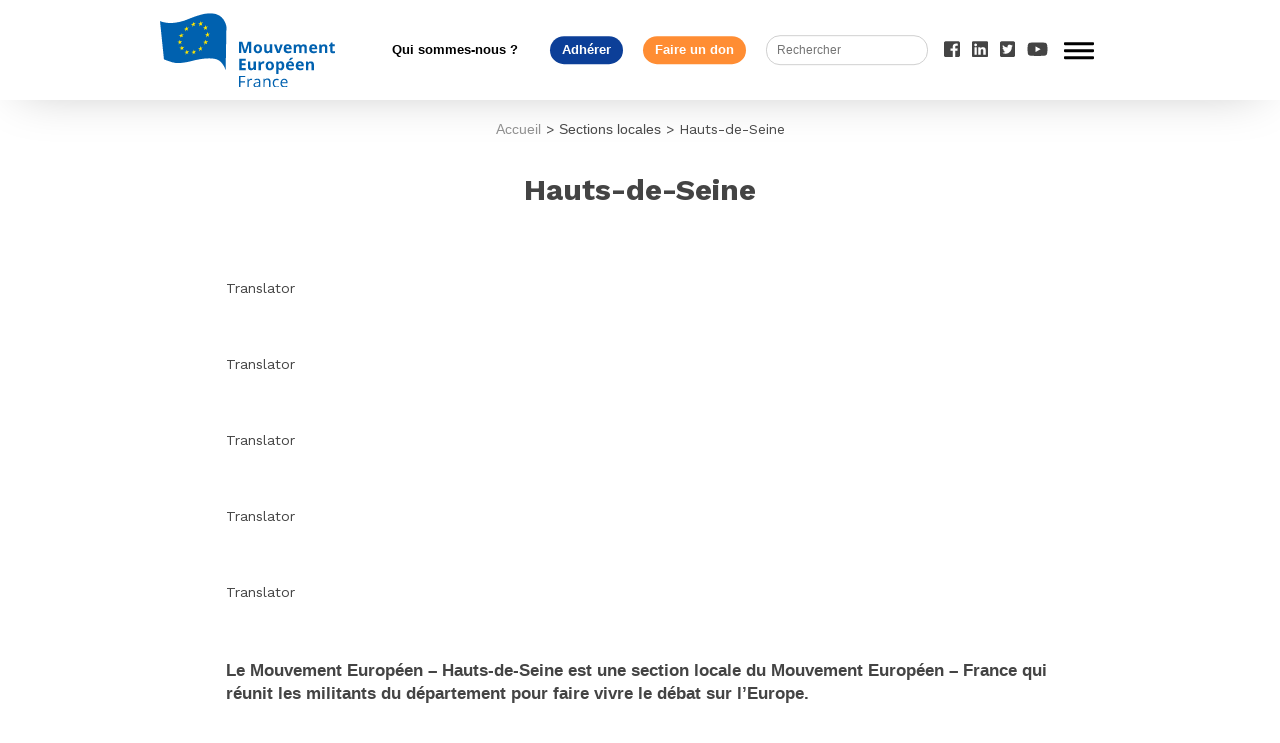

--- FILE ---
content_type: text/html; charset=UTF-8
request_url: https://mouvement-europeen.eu/hauts-de-seine/
body_size: 10235
content:
<!doctype html>
<html lang="fr-FR" class="no-js">
	<head>
		<meta charset="UTF-8">
		<meta property="fb:app_id" content="389073038705319"/>
		<title>Hauts-de-Seine - Mouvement Européen : Mouvement Européen</title>

		<link href="//www.google-analytics.com" rel="dns-prefetch">
        <link href="https://mouvement-europeen.eu/wp-content/themes/sirius/img/icons/favicon.ico" rel="shortcut icon">
        <link href="https://mouvement-europeen.eu/wp-content/themes/sirius/img/icons/touch.png" rel="apple-touch-icon-precomposed">
		<link rel="stylesheet" type="text/css" href="https://mouvement-europeen.eu/wp-content/themes/sirius/assets/css/common.css">
		<script defer src="https://use.fontawesome.com/releases/v5.0.6/js/all.js"></script>
		<link rel="stylesheet" href="https://mouvement-europeen.eu/wp-content/themes/sirius/fonts/fontawesome/css/font-awesome.min.css">
		<link href="https://fonts.googleapis.com/css?family=Work+Sans:100,200,300,400,500,600,700,800,900" rel="stylesheet">
		<meta http-equiv="X-UA-Compatible" content="IE=edge,chrome=1">
		<meta name="viewport" content="width=device-width, initial-scale=1.0">
		<meta name="description" content="Le Mouvement Européen rassemble la société civile engagée pour l&#039;Europe en France. Les bénévoles mènent partout sur le territoire des actions de pédagogie, animent le débat entre les citoyens et les décideurs, et formulent des propositions pour l&#039;avenir de l&#039;Europe.">

		<meta name='robots' content='index, follow, max-image-preview:large, max-snippet:-1, max-video-preview:-1' />
	<style>img:is([sizes="auto" i], [sizes^="auto," i]) { contain-intrinsic-size: 3000px 1500px }</style>
	
	<!-- This site is optimized with the Yoast SEO Premium plugin v21.1 (Yoast SEO v24.5) - https://yoast.com/wordpress/plugins/seo/ -->
	<meta name="description" content="Le Mouvement Européen - Hauts-de-Seine est une section locale du Mouvement Européen - France qui réunit les militants du département pour faire vivre le débat sur l&#039;Europe." />
	<link rel="canonical" href="https://mouvement-europeen.eu/hauts-de-seine/" />
	<meta property="og:locale" content="fr_FR" />
	<meta property="og:type" content="article" />
	<meta property="og:title" content="Hauts-de-Seine" />
	<meta property="og:description" content="Le Mouvement Européen - Hauts-de-Seine est une section locale du Mouvement Européen - France qui réunit les militants du département pour faire vivre le débat sur l&#039;Europe." />
	<meta property="og:url" content="https://mouvement-europeen.eu/hauts-de-seine/" />
	<meta property="og:site_name" content="Mouvement Européen" />
	<meta property="article:publisher" content="https://www.facebook.com/MouvementEuropeen/" />
	<meta property="article:published_time" content="2018-02-13T10:56:06+00:00" />
	<meta property="article:modified_time" content="2025-09-18T17:08:40+00:00" />
	<meta property="og:image" content="https://mouvement-europeen.eu/wp-content/uploads/2018/02/Logo_ME-F_2016_Hauts-de-Seine_HD.png" />
	<meta property="og:image:width" content="6622" />
	<meta property="og:image:height" content="3367" />
	<meta property="og:image:type" content="image/png" />
	<meta name="author" content="ME Hauts-de-Seine" />
	<meta name="twitter:card" content="summary_large_image" />
	<meta name="twitter:creator" content="@MouvEuropeen_Fr" />
	<meta name="twitter:site" content="@MouvEuropeen_Fr" />
	<meta name="twitter:label1" content="Écrit par" />
	<meta name="twitter:data1" content="ME Hauts-de-Seine" />
	<meta name="twitter:label2" content="Durée de lecture estimée" />
	<meta name="twitter:data2" content="1 minute" />
	<script type="application/ld+json" class="yoast-schema-graph">{"@context":"https://schema.org","@graph":[{"@type":"WebPage","@id":"https://mouvement-europeen.eu/hauts-de-seine/","url":"https://mouvement-europeen.eu/hauts-de-seine/","name":"Hauts-de-Seine - Mouvement Européen","isPartOf":{"@id":"https://mouvement-europeen.eu/#website"},"primaryImageOfPage":{"@id":"https://mouvement-europeen.eu/hauts-de-seine/#primaryimage"},"image":{"@id":"https://mouvement-europeen.eu/hauts-de-seine/#primaryimage"},"thumbnailUrl":"https://mouvement-europeen.eu/wp-content/uploads/2018/02/Logo_ME-F_2016_Hauts-de-Seine_HD-250x127.png","datePublished":"2018-02-13T10:56:06+00:00","dateModified":"2025-09-18T17:08:40+00:00","author":{"@id":"https://mouvement-europeen.eu/#/schema/person/613b33df8ec9becf5666a7b4b495f4c3"},"description":"Le Mouvement Européen - Hauts-de-Seine est une section locale du Mouvement Européen - France qui réunit les militants du département pour faire vivre le débat sur l'Europe.","breadcrumb":{"@id":"https://mouvement-europeen.eu/hauts-de-seine/#breadcrumb"},"inLanguage":"fr-FR","potentialAction":[{"@type":"ReadAction","target":["https://mouvement-europeen.eu/hauts-de-seine/"]}]},{"@type":"ImageObject","inLanguage":"fr-FR","@id":"https://mouvement-europeen.eu/hauts-de-seine/#primaryimage","url":"https://mouvement-europeen.eu/wp-content/uploads/2018/02/Logo_ME-F_2016_Hauts-de-Seine_HD.png","contentUrl":"https://mouvement-europeen.eu/wp-content/uploads/2018/02/Logo_ME-F_2016_Hauts-de-Seine_HD.png","width":6622,"height":3367,"caption":"Logo du Mouvement Européen - Hauts-de-Seine"},{"@type":"BreadcrumbList","@id":"https://mouvement-europeen.eu/hauts-de-seine/#breadcrumb","itemListElement":[{"@type":"ListItem","position":1,"name":"Accueil","item":"https://mouvement-europeen.eu/"},{"@type":"ListItem","position":2,"name":"Hauts-de-Seine"}]},{"@type":"WebSite","@id":"https://mouvement-europeen.eu/#website","url":"https://mouvement-europeen.eu/","name":"Mouvement Européen","description":"Le Mouvement Européen rassemble la société civile engagée pour l&#039;Europe en France. Les bénévoles mènent partout sur le territoire des actions de pédagogie, animent le débat entre les citoyens et les décideurs, et formulent des propositions pour l&#039;avenir de l&#039;Europe.","potentialAction":[{"@type":"SearchAction","target":{"@type":"EntryPoint","urlTemplate":"https://mouvement-europeen.eu/?s={search_term_string}"},"query-input":{"@type":"PropertyValueSpecification","valueRequired":true,"valueName":"search_term_string"}}],"inLanguage":"fr-FR"},{"@type":"Person","@id":"https://mouvement-europeen.eu/#/schema/person/613b33df8ec9becf5666a7b4b495f4c3","name":"ME Hauts-de-Seine","image":{"@type":"ImageObject","inLanguage":"fr-FR","@id":"https://mouvement-europeen.eu/#/schema/person/image/","url":"https://secure.gravatar.com/avatar/0a74c9a743b3a28fe0ac938800958870?s=96&d=mm&r=g","contentUrl":"https://secure.gravatar.com/avatar/0a74c9a743b3a28fe0ac938800958870?s=96&d=mm&r=g","caption":"ME Hauts-de-Seine"},"url":"https://mouvement-europeen.eu/author/me-hauts-de-seine/"}]}</script>
	<!-- / Yoast SEO Premium plugin. -->


<link rel='dns-prefetch' href='//cdnjs.cloudflare.com' />
<link rel='dns-prefetch' href='//www.googletagmanager.com' />
<script type="text/javascript">
/* <![CDATA[ */
window._wpemojiSettings = {"baseUrl":"https:\/\/s.w.org\/images\/core\/emoji\/15.0.3\/72x72\/","ext":".png","svgUrl":"https:\/\/s.w.org\/images\/core\/emoji\/15.0.3\/svg\/","svgExt":".svg","source":{"concatemoji":"https:\/\/mouvement-europeen.eu\/wp-includes\/js\/wp-emoji-release.min.js?ver=6.7.4"}};
/*! This file is auto-generated */
!function(i,n){var o,s,e;function c(e){try{var t={supportTests:e,timestamp:(new Date).valueOf()};sessionStorage.setItem(o,JSON.stringify(t))}catch(e){}}function p(e,t,n){e.clearRect(0,0,e.canvas.width,e.canvas.height),e.fillText(t,0,0);var t=new Uint32Array(e.getImageData(0,0,e.canvas.width,e.canvas.height).data),r=(e.clearRect(0,0,e.canvas.width,e.canvas.height),e.fillText(n,0,0),new Uint32Array(e.getImageData(0,0,e.canvas.width,e.canvas.height).data));return t.every(function(e,t){return e===r[t]})}function u(e,t,n){switch(t){case"flag":return n(e,"\ud83c\udff3\ufe0f\u200d\u26a7\ufe0f","\ud83c\udff3\ufe0f\u200b\u26a7\ufe0f")?!1:!n(e,"\ud83c\uddfa\ud83c\uddf3","\ud83c\uddfa\u200b\ud83c\uddf3")&&!n(e,"\ud83c\udff4\udb40\udc67\udb40\udc62\udb40\udc65\udb40\udc6e\udb40\udc67\udb40\udc7f","\ud83c\udff4\u200b\udb40\udc67\u200b\udb40\udc62\u200b\udb40\udc65\u200b\udb40\udc6e\u200b\udb40\udc67\u200b\udb40\udc7f");case"emoji":return!n(e,"\ud83d\udc26\u200d\u2b1b","\ud83d\udc26\u200b\u2b1b")}return!1}function f(e,t,n){var r="undefined"!=typeof WorkerGlobalScope&&self instanceof WorkerGlobalScope?new OffscreenCanvas(300,150):i.createElement("canvas"),a=r.getContext("2d",{willReadFrequently:!0}),o=(a.textBaseline="top",a.font="600 32px Arial",{});return e.forEach(function(e){o[e]=t(a,e,n)}),o}function t(e){var t=i.createElement("script");t.src=e,t.defer=!0,i.head.appendChild(t)}"undefined"!=typeof Promise&&(o="wpEmojiSettingsSupports",s=["flag","emoji"],n.supports={everything:!0,everythingExceptFlag:!0},e=new Promise(function(e){i.addEventListener("DOMContentLoaded",e,{once:!0})}),new Promise(function(t){var n=function(){try{var e=JSON.parse(sessionStorage.getItem(o));if("object"==typeof e&&"number"==typeof e.timestamp&&(new Date).valueOf()<e.timestamp+604800&&"object"==typeof e.supportTests)return e.supportTests}catch(e){}return null}();if(!n){if("undefined"!=typeof Worker&&"undefined"!=typeof OffscreenCanvas&&"undefined"!=typeof URL&&URL.createObjectURL&&"undefined"!=typeof Blob)try{var e="postMessage("+f.toString()+"("+[JSON.stringify(s),u.toString(),p.toString()].join(",")+"));",r=new Blob([e],{type:"text/javascript"}),a=new Worker(URL.createObjectURL(r),{name:"wpTestEmojiSupports"});return void(a.onmessage=function(e){c(n=e.data),a.terminate(),t(n)})}catch(e){}c(n=f(s,u,p))}t(n)}).then(function(e){for(var t in e)n.supports[t]=e[t],n.supports.everything=n.supports.everything&&n.supports[t],"flag"!==t&&(n.supports.everythingExceptFlag=n.supports.everythingExceptFlag&&n.supports[t]);n.supports.everythingExceptFlag=n.supports.everythingExceptFlag&&!n.supports.flag,n.DOMReady=!1,n.readyCallback=function(){n.DOMReady=!0}}).then(function(){return e}).then(function(){var e;n.supports.everything||(n.readyCallback(),(e=n.source||{}).concatemoji?t(e.concatemoji):e.wpemoji&&e.twemoji&&(t(e.twemoji),t(e.wpemoji)))}))}((window,document),window._wpemojiSettings);
/* ]]> */
</script>
<style id='wp-emoji-styles-inline-css' type='text/css'>

	img.wp-smiley, img.emoji {
		display: inline !important;
		border: none !important;
		box-shadow: none !important;
		height: 1em !important;
		width: 1em !important;
		margin: 0 0.07em !important;
		vertical-align: -0.1em !important;
		background: none !important;
		padding: 0 !important;
	}
</style>
<link rel='stylesheet' id='wp-block-library-css' href='https://mouvement-europeen.eu/wp-includes/css/dist/block-library/style.min.css?ver=6.7.4' media='all' />
<style id='classic-theme-styles-inline-css' type='text/css'>
/*! This file is auto-generated */
.wp-block-button__link{color:#fff;background-color:#32373c;border-radius:9999px;box-shadow:none;text-decoration:none;padding:calc(.667em + 2px) calc(1.333em + 2px);font-size:1.125em}.wp-block-file__button{background:#32373c;color:#fff;text-decoration:none}
</style>
<style id='global-styles-inline-css' type='text/css'>
:root{--wp--preset--aspect-ratio--square: 1;--wp--preset--aspect-ratio--4-3: 4/3;--wp--preset--aspect-ratio--3-4: 3/4;--wp--preset--aspect-ratio--3-2: 3/2;--wp--preset--aspect-ratio--2-3: 2/3;--wp--preset--aspect-ratio--16-9: 16/9;--wp--preset--aspect-ratio--9-16: 9/16;--wp--preset--color--black: #000000;--wp--preset--color--cyan-bluish-gray: #abb8c3;--wp--preset--color--white: #ffffff;--wp--preset--color--pale-pink: #f78da7;--wp--preset--color--vivid-red: #cf2e2e;--wp--preset--color--luminous-vivid-orange: #ff6900;--wp--preset--color--luminous-vivid-amber: #fcb900;--wp--preset--color--light-green-cyan: #7bdcb5;--wp--preset--color--vivid-green-cyan: #00d084;--wp--preset--color--pale-cyan-blue: #8ed1fc;--wp--preset--color--vivid-cyan-blue: #0693e3;--wp--preset--color--vivid-purple: #9b51e0;--wp--preset--gradient--vivid-cyan-blue-to-vivid-purple: linear-gradient(135deg,rgba(6,147,227,1) 0%,rgb(155,81,224) 100%);--wp--preset--gradient--light-green-cyan-to-vivid-green-cyan: linear-gradient(135deg,rgb(122,220,180) 0%,rgb(0,208,130) 100%);--wp--preset--gradient--luminous-vivid-amber-to-luminous-vivid-orange: linear-gradient(135deg,rgba(252,185,0,1) 0%,rgba(255,105,0,1) 100%);--wp--preset--gradient--luminous-vivid-orange-to-vivid-red: linear-gradient(135deg,rgba(255,105,0,1) 0%,rgb(207,46,46) 100%);--wp--preset--gradient--very-light-gray-to-cyan-bluish-gray: linear-gradient(135deg,rgb(238,238,238) 0%,rgb(169,184,195) 100%);--wp--preset--gradient--cool-to-warm-spectrum: linear-gradient(135deg,rgb(74,234,220) 0%,rgb(151,120,209) 20%,rgb(207,42,186) 40%,rgb(238,44,130) 60%,rgb(251,105,98) 80%,rgb(254,248,76) 100%);--wp--preset--gradient--blush-light-purple: linear-gradient(135deg,rgb(255,206,236) 0%,rgb(152,150,240) 100%);--wp--preset--gradient--blush-bordeaux: linear-gradient(135deg,rgb(254,205,165) 0%,rgb(254,45,45) 50%,rgb(107,0,62) 100%);--wp--preset--gradient--luminous-dusk: linear-gradient(135deg,rgb(255,203,112) 0%,rgb(199,81,192) 50%,rgb(65,88,208) 100%);--wp--preset--gradient--pale-ocean: linear-gradient(135deg,rgb(255,245,203) 0%,rgb(182,227,212) 50%,rgb(51,167,181) 100%);--wp--preset--gradient--electric-grass: linear-gradient(135deg,rgb(202,248,128) 0%,rgb(113,206,126) 100%);--wp--preset--gradient--midnight: linear-gradient(135deg,rgb(2,3,129) 0%,rgb(40,116,252) 100%);--wp--preset--font-size--small: 13px;--wp--preset--font-size--medium: 20px;--wp--preset--font-size--large: 36px;--wp--preset--font-size--x-large: 42px;--wp--preset--spacing--20: 0.44rem;--wp--preset--spacing--30: 0.67rem;--wp--preset--spacing--40: 1rem;--wp--preset--spacing--50: 1.5rem;--wp--preset--spacing--60: 2.25rem;--wp--preset--spacing--70: 3.38rem;--wp--preset--spacing--80: 5.06rem;--wp--preset--shadow--natural: 6px 6px 9px rgba(0, 0, 0, 0.2);--wp--preset--shadow--deep: 12px 12px 50px rgba(0, 0, 0, 0.4);--wp--preset--shadow--sharp: 6px 6px 0px rgba(0, 0, 0, 0.2);--wp--preset--shadow--outlined: 6px 6px 0px -3px rgba(255, 255, 255, 1), 6px 6px rgba(0, 0, 0, 1);--wp--preset--shadow--crisp: 6px 6px 0px rgba(0, 0, 0, 1);}:where(.is-layout-flex){gap: 0.5em;}:where(.is-layout-grid){gap: 0.5em;}body .is-layout-flex{display: flex;}.is-layout-flex{flex-wrap: wrap;align-items: center;}.is-layout-flex > :is(*, div){margin: 0;}body .is-layout-grid{display: grid;}.is-layout-grid > :is(*, div){margin: 0;}:where(.wp-block-columns.is-layout-flex){gap: 2em;}:where(.wp-block-columns.is-layout-grid){gap: 2em;}:where(.wp-block-post-template.is-layout-flex){gap: 1.25em;}:where(.wp-block-post-template.is-layout-grid){gap: 1.25em;}.has-black-color{color: var(--wp--preset--color--black) !important;}.has-cyan-bluish-gray-color{color: var(--wp--preset--color--cyan-bluish-gray) !important;}.has-white-color{color: var(--wp--preset--color--white) !important;}.has-pale-pink-color{color: var(--wp--preset--color--pale-pink) !important;}.has-vivid-red-color{color: var(--wp--preset--color--vivid-red) !important;}.has-luminous-vivid-orange-color{color: var(--wp--preset--color--luminous-vivid-orange) !important;}.has-luminous-vivid-amber-color{color: var(--wp--preset--color--luminous-vivid-amber) !important;}.has-light-green-cyan-color{color: var(--wp--preset--color--light-green-cyan) !important;}.has-vivid-green-cyan-color{color: var(--wp--preset--color--vivid-green-cyan) !important;}.has-pale-cyan-blue-color{color: var(--wp--preset--color--pale-cyan-blue) !important;}.has-vivid-cyan-blue-color{color: var(--wp--preset--color--vivid-cyan-blue) !important;}.has-vivid-purple-color{color: var(--wp--preset--color--vivid-purple) !important;}.has-black-background-color{background-color: var(--wp--preset--color--black) !important;}.has-cyan-bluish-gray-background-color{background-color: var(--wp--preset--color--cyan-bluish-gray) !important;}.has-white-background-color{background-color: var(--wp--preset--color--white) !important;}.has-pale-pink-background-color{background-color: var(--wp--preset--color--pale-pink) !important;}.has-vivid-red-background-color{background-color: var(--wp--preset--color--vivid-red) !important;}.has-luminous-vivid-orange-background-color{background-color: var(--wp--preset--color--luminous-vivid-orange) !important;}.has-luminous-vivid-amber-background-color{background-color: var(--wp--preset--color--luminous-vivid-amber) !important;}.has-light-green-cyan-background-color{background-color: var(--wp--preset--color--light-green-cyan) !important;}.has-vivid-green-cyan-background-color{background-color: var(--wp--preset--color--vivid-green-cyan) !important;}.has-pale-cyan-blue-background-color{background-color: var(--wp--preset--color--pale-cyan-blue) !important;}.has-vivid-cyan-blue-background-color{background-color: var(--wp--preset--color--vivid-cyan-blue) !important;}.has-vivid-purple-background-color{background-color: var(--wp--preset--color--vivid-purple) !important;}.has-black-border-color{border-color: var(--wp--preset--color--black) !important;}.has-cyan-bluish-gray-border-color{border-color: var(--wp--preset--color--cyan-bluish-gray) !important;}.has-white-border-color{border-color: var(--wp--preset--color--white) !important;}.has-pale-pink-border-color{border-color: var(--wp--preset--color--pale-pink) !important;}.has-vivid-red-border-color{border-color: var(--wp--preset--color--vivid-red) !important;}.has-luminous-vivid-orange-border-color{border-color: var(--wp--preset--color--luminous-vivid-orange) !important;}.has-luminous-vivid-amber-border-color{border-color: var(--wp--preset--color--luminous-vivid-amber) !important;}.has-light-green-cyan-border-color{border-color: var(--wp--preset--color--light-green-cyan) !important;}.has-vivid-green-cyan-border-color{border-color: var(--wp--preset--color--vivid-green-cyan) !important;}.has-pale-cyan-blue-border-color{border-color: var(--wp--preset--color--pale-cyan-blue) !important;}.has-vivid-cyan-blue-border-color{border-color: var(--wp--preset--color--vivid-cyan-blue) !important;}.has-vivid-purple-border-color{border-color: var(--wp--preset--color--vivid-purple) !important;}.has-vivid-cyan-blue-to-vivid-purple-gradient-background{background: var(--wp--preset--gradient--vivid-cyan-blue-to-vivid-purple) !important;}.has-light-green-cyan-to-vivid-green-cyan-gradient-background{background: var(--wp--preset--gradient--light-green-cyan-to-vivid-green-cyan) !important;}.has-luminous-vivid-amber-to-luminous-vivid-orange-gradient-background{background: var(--wp--preset--gradient--luminous-vivid-amber-to-luminous-vivid-orange) !important;}.has-luminous-vivid-orange-to-vivid-red-gradient-background{background: var(--wp--preset--gradient--luminous-vivid-orange-to-vivid-red) !important;}.has-very-light-gray-to-cyan-bluish-gray-gradient-background{background: var(--wp--preset--gradient--very-light-gray-to-cyan-bluish-gray) !important;}.has-cool-to-warm-spectrum-gradient-background{background: var(--wp--preset--gradient--cool-to-warm-spectrum) !important;}.has-blush-light-purple-gradient-background{background: var(--wp--preset--gradient--blush-light-purple) !important;}.has-blush-bordeaux-gradient-background{background: var(--wp--preset--gradient--blush-bordeaux) !important;}.has-luminous-dusk-gradient-background{background: var(--wp--preset--gradient--luminous-dusk) !important;}.has-pale-ocean-gradient-background{background: var(--wp--preset--gradient--pale-ocean) !important;}.has-electric-grass-gradient-background{background: var(--wp--preset--gradient--electric-grass) !important;}.has-midnight-gradient-background{background: var(--wp--preset--gradient--midnight) !important;}.has-small-font-size{font-size: var(--wp--preset--font-size--small) !important;}.has-medium-font-size{font-size: var(--wp--preset--font-size--medium) !important;}.has-large-font-size{font-size: var(--wp--preset--font-size--large) !important;}.has-x-large-font-size{font-size: var(--wp--preset--font-size--x-large) !important;}
:where(.wp-block-post-template.is-layout-flex){gap: 1.25em;}:where(.wp-block-post-template.is-layout-grid){gap: 1.25em;}
:where(.wp-block-columns.is-layout-flex){gap: 2em;}:where(.wp-block-columns.is-layout-grid){gap: 2em;}
:root :where(.wp-block-pullquote){font-size: 1.5em;line-height: 1.6;}
</style>
<link rel='stylesheet' id='dashicons-css' href='https://mouvement-europeen.eu/wp-includes/css/dashicons.min.css?ver=6.7.4' media='all' />
<link rel='stylesheet' id='admin-bar-css' href='https://mouvement-europeen.eu/wp-includes/css/admin-bar.min.css?ver=6.7.4' media='all' />
<style id='admin-bar-inline-css' type='text/css'>

    /* Hide CanvasJS credits for P404 charts specifically */
    #p404RedirectChart .canvasjs-chart-credit {
        display: none !important;
    }
    
    #p404RedirectChart canvas {
        border-radius: 6px;
    }

    .p404-redirect-adminbar-weekly-title {
        font-weight: bold;
        font-size: 14px;
        color: #fff;
        margin-bottom: 6px;
    }

    #wpadminbar #wp-admin-bar-p404_free_top_button .ab-icon:before {
        content: "\f103";
        color: #dc3545;
        top: 3px;
    }
    
    #wp-admin-bar-p404_free_top_button .ab-item {
        min-width: 80px !important;
        padding: 0px !important;
    }
    
    /* Ensure proper positioning and z-index for P404 dropdown */
    .p404-redirect-adminbar-dropdown-wrap { 
        min-width: 0; 
        padding: 0;
        position: static !important;
    }
    
    #wpadminbar #wp-admin-bar-p404_free_top_button_dropdown {
        position: static !important;
    }
    
    #wpadminbar #wp-admin-bar-p404_free_top_button_dropdown .ab-item {
        padding: 0 !important;
        margin: 0 !important;
    }
    
    .p404-redirect-dropdown-container {
        min-width: 340px;
        padding: 18px 18px 12px 18px;
        background: #23282d !important;
        color: #fff;
        border-radius: 12px;
        box-shadow: 0 8px 32px rgba(0,0,0,0.25);
        margin-top: 10px;
        position: relative !important;
        z-index: 999999 !important;
        display: block !important;
        border: 1px solid #444;
    }
    
    /* Ensure P404 dropdown appears on hover */
    #wpadminbar #wp-admin-bar-p404_free_top_button .p404-redirect-dropdown-container { 
        display: none !important;
    }
    
    #wpadminbar #wp-admin-bar-p404_free_top_button:hover .p404-redirect-dropdown-container { 
        display: block !important;
    }
    
    #wpadminbar #wp-admin-bar-p404_free_top_button:hover #wp-admin-bar-p404_free_top_button_dropdown .p404-redirect-dropdown-container {
        display: block !important;
    }
    
    .p404-redirect-card {
        background: #2c3338;
        border-radius: 8px;
        padding: 18px 18px 12px 18px;
        box-shadow: 0 2px 8px rgba(0,0,0,0.07);
        display: flex;
        flex-direction: column;
        align-items: flex-start;
        border: 1px solid #444;
    }
    
    .p404-redirect-btn {
        display: inline-block;
        background: #dc3545;
        color: #fff !important;
        font-weight: bold;
        padding: 5px 22px;
        border-radius: 8px;
        text-decoration: none;
        font-size: 17px;
        transition: background 0.2s, box-shadow 0.2s;
        margin-top: 8px;
        box-shadow: 0 2px 8px rgba(220,53,69,0.15);
        text-align: center;
        line-height: 1.6;
    }
    
    .p404-redirect-btn:hover {
        background: #c82333;
        color: #fff !important;
        box-shadow: 0 4px 16px rgba(220,53,69,0.25);
    }
    
    /* Prevent conflicts with other admin bar dropdowns */
    #wpadminbar .ab-top-menu > li:hover > .ab-item,
    #wpadminbar .ab-top-menu > li.hover > .ab-item {
        z-index: auto;
    }
    
    #wpadminbar #wp-admin-bar-p404_free_top_button:hover > .ab-item {
        z-index: 999998 !important;
    }
    
</style>
<link rel='stylesheet' id='hello-asso-css' href='https://mouvement-europeen.eu/wp-content/plugins/helloasso/public/css/hello-asso-public.css?ver=1.1.17' media='all' />
<link rel='stylesheet' id='normalize-css' href='https://mouvement-europeen.eu/wp-content/themes/sirius/normalize.css?ver=1.0' media='all' />
<link rel='stylesheet' id='sirius-css' href='https://mouvement-europeen.eu/wp-content/themes/sirius/style.css?ver=1.0' media='all' />
<link rel='stylesheet' id='newsletter-css' href='https://mouvement-europeen.eu/wp-content/plugins/newsletter/style.css?ver=9.1.1' media='all' />
<link rel='stylesheet' id='tablepress-default-css' href='https://mouvement-europeen.eu/wp-content/plugins/tablepress/css/build/default.css?ver=3.0.4' media='all' />
<link rel='stylesheet' id='sib-front-css-css' href='https://mouvement-europeen.eu/wp-content/plugins/mailin/css/mailin-front.css?ver=6.7.4' media='all' />
<script type="text/javascript" src="https://mouvement-europeen.eu/wp-content/themes/sirius/js/lib/conditionizr-4.3.0.min.js?ver=4.3.0" id="conditionizr-js"></script>
<script type="text/javascript" src="https://mouvement-europeen.eu/wp-content/themes/sirius/js/lib/swiper/dist/js/swiper.min.js?ver=4.0.6" id="swipermin-js"></script>
<script type="text/javascript" src="https://mouvement-europeen.eu/wp-content/themes/sirius/js/lib/swiper/dist/js/swiper.js?ver=4.0.6" id="swiper-js"></script>
<script type="text/javascript" src="https://cdnjs.cloudflare.com/ajax/libs/Swiper/4.0.6/js/swiper.min.js?ver=4.0.6" id="swipermincf-js"></script>
<script type="text/javascript" src="https://mouvement-europeen.eu/wp-includes/js/jquery/jquery.min.js?ver=3.7.1" id="jquery-core-js"></script>
<script type="text/javascript" src="https://mouvement-europeen.eu/wp-includes/js/jquery/jquery-migrate.min.js?ver=3.4.1" id="jquery-migrate-js"></script>
<script type="text/javascript" src="https://mouvement-europeen.eu/wp-content/themes/sirius/js/scripts.js?ver=1.0.0" id="siriusscript-js"></script>
<script type="text/javascript" src="https://mouvement-europeen.eu/wp-content/plugins/helloasso/public/js/hello-asso-public.js?ver=1.1.17" id="hello-asso-js"></script>

<!-- Extrait de code de la balise Google (gtag.js) ajouté par Site Kit -->
<!-- Extrait Google Analytics ajouté par Site Kit -->
<script type="text/javascript" src="https://www.googletagmanager.com/gtag/js?id=GT-P35H8N2M" id="google_gtagjs-js" async></script>
<script type="text/javascript" id="google_gtagjs-js-after">
/* <![CDATA[ */
window.dataLayer = window.dataLayer || [];function gtag(){dataLayer.push(arguments);}
gtag("set","linker",{"domains":["mouvement-europeen.eu"]});
gtag("js", new Date());
gtag("set", "developer_id.dZTNiMT", true);
gtag("config", "GT-P35H8N2M");
/* ]]> */
</script>
<script type="text/javascript" id="sib-front-js-js-extra">
/* <![CDATA[ */
var sibErrMsg = {"invalidMail":"Veuillez entrer une adresse e-mail valide.","requiredField":"Veuillez compl\u00e9ter les champs obligatoires.","invalidDateFormat":"Veuillez entrer une date valide.","invalidSMSFormat":"Veuillez entrer une num\u00e9ro de t\u00e9l\u00e9phone valide."};
var ajax_sib_front_object = {"ajax_url":"https:\/\/mouvement-europeen.eu\/wp-admin\/admin-ajax.php","ajax_nonce":"7df7c2fd44","flag_url":"https:\/\/mouvement-europeen.eu\/wp-content\/plugins\/mailin\/img\/flags\/"};
/* ]]> */
</script>
<script type="text/javascript" src="https://mouvement-europeen.eu/wp-content/plugins/mailin/js/mailin-front.js?ver=1768491591" id="sib-front-js-js"></script>
<link rel="https://api.w.org/" href="https://mouvement-europeen.eu/wp-json/" /><link rel="alternate" title="JSON" type="application/json" href="https://mouvement-europeen.eu/wp-json/wp/v2/posts/43068" /><link rel="alternate" title="oEmbed (JSON)" type="application/json+oembed" href="https://mouvement-europeen.eu/wp-json/oembed/1.0/embed?url=https%3A%2F%2Fmouvement-europeen.eu%2Fhauts-de-seine%2F" />
<link rel="alternate" title="oEmbed (XML)" type="text/xml+oembed" href="https://mouvement-europeen.eu/wp-json/oembed/1.0/embed?url=https%3A%2F%2Fmouvement-europeen.eu%2Fhauts-de-seine%2F&#038;format=xml" />
			<meta property="fb:pages" content="335173974498" />
			<meta name="generator" content="Site Kit by Google 1.170.0" /><script type='text/javascript'>
var tminusnow = '{"now":"1\/20\/2026 16:46:38"}';
</script><link rel="icon" href="https://mouvement-europeen.eu/wp-content/uploads/2024/09/cropped-Logo-ME-site-32x32.png" sizes="32x32" />
<link rel="icon" href="https://mouvement-europeen.eu/wp-content/uploads/2024/09/cropped-Logo-ME-site-192x192.png" sizes="192x192" />
<link rel="apple-touch-icon" href="https://mouvement-europeen.eu/wp-content/uploads/2024/09/cropped-Logo-ME-site-180x180.png" />
<meta name="msapplication-TileImage" content="https://mouvement-europeen.eu/wp-content/uploads/2024/09/cropped-Logo-ME-site-270x270.png" />
		<style type="text/css" id="wp-custom-css">
			a {font-family: "Arial"}
li {font-family: "Arial"}
h1 {font-family: "Arial"}
h2 {font-family: "Arial"}
h3 {font-family: "Arial"}
html body .wrapper main p {font-family: "Arial"}

/*champs inutiles*/
.nomcompletdutitulaire{display:none}		</style>
		
	</head>
	<body class="post-template-default single single-post postid-43068 single-format-standard hauts-de-seine">
		
		<!-- wrapper -->
		<div class="wrapper">

			<!-- header -->
			<header class="header clear" role="banner">
					
					<div class="header-content">
						<div class="mainMenu">
						<!-- logo -->
							<div class="logo">
								<a href="https://mouvement-europeen.eu">
									<!-- svg logo - toddmotto.com/mastering-svg-use-for-a-retina-web-fallbacks-with-png-script -->
									<img src="https://mouvement-europeen.eu/wp-content/themes/sirius/img/logo.svg" alt="Logo" class="logo-img">
								</a>
							</div>
							<ul class="mainMenu-btn"><li id="menu-item-54267" class="menu-item menu-item-type-post_type menu-item-object-page menu-item-54267"><a href="https://mouvement-europeen.eu/qui-sommes-nous/">Qui sommes-nous ?</a></li>
<li id="menu-item-127021" class="menu-item menu-item-type-custom menu-item-object-custom menu-item-127021"><a href="https://mouvement-europeen.eu/adherer/">Adhérer</a></li>
<li id="menu-item-53" class="menu-item menu-item-type-post_type menu-item-object-page menu-item-53"><a href="https://mouvement-europeen.eu/faire-un-don/">Faire un don</a></li>
</ul>							<!-- search -->
<form class="search" method="get" action="https://mouvement-europeen.eu" role="search">
	<input class="search-input" type="search" name="s" placeholder="Rechercher">
	<button class="search-submit" type="submit" role="button">Search</button>
</form>
<!-- /search -->
							<ul class="mainMenu-rs">
								<li>
									<a href="https://www.facebook.com/MouvementEuropeen/" target="_blank">
										<i class="fab fa-facebook-square" aria-hidden="true"></i>
									</a>
								</li>						
								<li>
									<a href="https://www.linkedin.com/company/mouvementeuropeen" target="_blank">
										<i class="fab fa-linkedin" aria-hidden="true"></i>
									</a>
								</li>
								<li>
									<a href="https://twitter.com/mouveuropeen_fr" target="_blank">
										<i class="fab fa-twitter-square" aria-hidden="true"></i>
									</a>
								</li>
								<li>
									<a href="https://www.youtube.com/user/MouvementEuropFrance" target="_blank">
										<i class="fab fa-youtube" aria-hidden="true"></i>
									</a>
								</li>
							</ul>
							<div class="burger">
								<span></span>
								<span></span>
								<span></span>
							</div>
						</div>	
						<!-- /logo -->
						<!-- nav -->
						<nav class="nav" role="navigation">
							<ul  class="menu-burger"><li id="menu-item-31" class="menu-item menu-item-type-taxonomy menu-item-object-category menu-item-31"><a href="https://mouvement-europeen.eu/category/europedagogie/">Europédagogie</a></li>
<li id="menu-item-30" class="menu-item menu-item-type-taxonomy menu-item-object-category menu-item-30"><a href="https://mouvement-europeen.eu/category/leurope-en-debat/">L&rsquo;Europe en débat</a></li>
<li id="menu-item-44603" class="menu-item menu-item-type-taxonomy menu-item-object-category menu-item-44603"><a href="https://mouvement-europeen.eu/category/construire-leurope/">Construire l&rsquo;Europe</a></li>
<li id="menu-item-43" class="menu-item menu-item-type-post_type menu-item-object-page menu-item-43"><a href="https://mouvement-europeen.eu/nos-membres/">Réseau local, national, international</a></li>
<li id="menu-item-32" class="menu-item menu-item-type-custom menu-item-object-custom menu-item-32"><a href="https://euroclic.mouvement-europeen.eu/">Euroclic</a></li>
</ul>							<ul class="menu-burger-resp"><li id="menu-item-80" class="menu-item menu-item-type-taxonomy menu-item-object-category menu-item-80"><a href="https://mouvement-europeen.eu/category/europedagogie/">Europédagogie</a></li>
<li id="menu-item-79" class="menu-item menu-item-type-taxonomy menu-item-object-category menu-item-79"><a href="https://mouvement-europeen.eu/category/leurope-en-debat/">L&rsquo;Europe en débat</a></li>
<li id="menu-item-44602" class="menu-item menu-item-type-taxonomy menu-item-object-category menu-item-44602"><a href="https://mouvement-europeen.eu/category/construire-leurope/">Construire l&rsquo;Europe</a></li>
<li id="menu-item-54301" class="menu-item menu-item-type-post_type menu-item-object-page menu-item-54301"><a href="https://mouvement-europeen.eu/qui-sommes-nous/">Qui sommes-nous ?</a></li>
<li id="menu-item-77" class="menu-item menu-item-type-post_type menu-item-object-page menu-item-77"><a href="https://mouvement-europeen.eu/nos-membres/">Réseau local, national, international</a></li>
<li id="menu-item-81" class="menu-item menu-item-type-custom menu-item-object-custom menu-item-81"><a href="https://euroclic.mouvement-europeen.eu/">Euroclic</a></li>
<li id="menu-item-127022" class="menu-item menu-item-type-custom menu-item-object-custom menu-item-127022"><a href="https://membre.mouvement-europeen.eu/adherer/">Adhérer</a></li>
<li id="menu-item-54303" class="menu-item menu-item-type-post_type menu-item-object-page menu-item-54303"><a href="https://mouvement-europeen.eu/faire-un-don/">Faire un don</a></li>
</ul>						</nav>
						<!-- /nav -->
					</div>

			</header>
			<!-- /header -->

	<main role="main">
	<!-- section -->
	<section>

	
		<!-- article -->
		<article id="post-43068" class="post-43068 post type-post status-publish format-standard hentry category-sectionslocales">

			<div class="breadcrumb">
			<!-- Breadcrumb NavXT 7.4.1 -->
<span property="itemListElement" typeof="ListItem"><a property="item" typeof="WebPage" title="Go to Mouvement Européen." href="https://mouvement-europeen.eu" class="home"><span property="name">Mouvement Européen</span></a><meta property="position" content="1"></span> &gt; <span property="itemListElement" typeof="ListItem"><a property="item" typeof="WebPage" title="Go to the Sections locales category archives." href="https://mouvement-europeen.eu/category/sectionslocales/" class="taxonomy category"><span property="name">Sections locales</span></a><meta property="position" content="2"></span> &gt; <span property="itemListElement" typeof="ListItem"><span property="name">Hauts-de-Seine</span><meta property="position" content="3"></span>			</div>
			<!-- post title -->
			<h1>
				Hauts-de-Seine			</h1>
			<!-- /post title -->
			<!-- post thumbnail -->
			<div class="singlethumbnail">
				
<!-- 				<div class="article-tag">
									</div> -->
			</div>
			<!-- /post thumbnail -->
			
			<div class="text-content">

				<!-- post details -->
				<div class="chapeau">
									</div>

				<strong><p><audio class="audio-for-speech"></audio></p>
<div class="translate-tooltip-mtz translator-hidden">
<div class="header">
<div class="header-controls">Translator</div>
<div class="header-controls"></div>
<div class="header-controls"></div>
</div>
<div class="translated-text">
<div class="words"></div>
<div class="sentences"></div>
</div>
</div>
<p>&nbsp;</p>
<p><audio class="audio-for-speech"></audio></p>
<div class="translate-tooltip-mtz translator-hidden">
<div class="header">
<div class="header-controls">Translator</div>
<div class="header-controls"></div>
<div class="header-controls"></div>
</div>
<div class="translated-text">
<div class="words"></div>
<div class="sentences"></div>
</div>
</div>
<p>&nbsp;</p>
<p><audio class="audio-for-speech"></audio></p>
<div class="translate-tooltip-mtz translator-hidden">
<div class="header">
<div class="header-controls">Translator</div>
<div class="header-controls"></div>
<div class="header-controls"></div>
</div>
<div class="translated-text">
<div class="words"></div>
<div class="sentences"></div>
</div>
</div>
<p>&nbsp;</p>
<p><audio class="audio-for-speech"></audio></p>
<div class="translate-tooltip-mtz translator-hidden">
<div class="header">
<div class="header-controls">Translator</div>
<div class="header-controls"></div>
<div class="header-controls"></div>
</div>
<div class="translated-text">
<div class="words"></div>
<div class="sentences"></div>
</div>
</div>
<p>&nbsp;</p>
<p><audio class="audio-for-speech"></audio></p>
<div class="translate-tooltip-mtz translator-hidden">
<div class="header">
<div class="header-controls">Translator</div>
<div class="header-controls"></div>
<div class="header-controls"></div>
</div>
<div class="translated-text">
<div class="words"></div>
<div class="sentences"></div>
</div>
</div>
<p>&nbsp;</p>
<p><strong>Le Mouvement Européen &#8211; Hauts-de-Seine est une section locale du Mouvement Européen &#8211; France qui réunit les militants du département pour faire vivre le débat sur l&rsquo;Europe.</strong></p>
</strong>

                
                <p><audio class="audio-for-speech"></audio></p>
<div class="translate-tooltip-mtz translator-hidden">
<div class="header">
<div class="header-controls">Translator</div>
<div class="header-controls"></div>
<div class="header-controls"></div>
</div>
<div class="translated-text">
<div class="words"></div>
<div class="sentences"></div>
</div>
</div>
<p>&nbsp;</p>
<div class="translate-tooltip-mtz translator-hidden">
<div class="header">
<div class="header-controls">Translator</div>
<div class="header-controls"></div>
<div class="header-controls"></div>
</div>
<div class="translated-text">
<div class="words"></div>
<div class="sentences"></div>
</div>
</div>
<p>&nbsp;</p>
<div class="translate-tooltip-mtz translator-hidden">
<div class="header">
<div class="header-controls">Translator</div>
<div class="header-controls"></div>
<div class="header-controls"></div>
</div>
<div class="translated-text">
<div class="words"></div>
<div class="sentences"></div>
</div>
</div>
<div class="translate-tooltip-mtz translator-hidden">
<div class="header">
<div class="header-controls">Translator</div>
<div class="header-controls"></div>
<div class="header-controls"></div>
</div>
</div>
<div class="translate-tooltip-mtz translator-hidden">
<div class="header">
<div class="header-controls">Translator</div>
<div class="header-controls"></div>
<div class="header-controls"></div>
</div>
<div class="translated-text">
<div class="words"></div>
<div class="sentences"></div>
</div>
</div>
<p>&nbsp;</p>
<h3><img decoding="async" width="250" height="127" class="size-medium wp-image-43069 aligncenter" src="https://mouvement-europeen.eu/wp-content/uploads/2018/02/Logo_ME-F_2016_Hauts-de-Seine_HD-250x127.png" alt="Logo du Mouvement Européen - Hauts-de-Seine" srcset="https://mouvement-europeen.eu/wp-content/uploads/2018/02/Logo_ME-F_2016_Hauts-de-Seine_HD-250x127.png 250w, https://mouvement-europeen.eu/wp-content/uploads/2018/02/Logo_ME-F_2016_Hauts-de-Seine_HD-768x390.png 768w, https://mouvement-europeen.eu/wp-content/uploads/2018/02/Logo_ME-F_2016_Hauts-de-Seine_HD-700x356.png 700w, https://mouvement-europeen.eu/wp-content/uploads/2018/02/Logo_ME-F_2016_Hauts-de-Seine_HD-120x61.png 120w" sizes="(max-width: 250px) 100vw, 250px" /></h3>
<h3>Contacts</h3>
<p>Localisation : <strong>Meudon</strong><br />
6 avenue Le Corbeiller<br />
92190 <span style="font-weight: 400">Meudon</span></p>
<p><span style="line-height: 1.5">Email : <a href="mailto:hauts-de-seine@mouvement-europeen.eu">hauts-de-seine@mouvement-europeen.eu</a></span><span style="line-height: 1.5"><br />
</span><span style="line-height: 1.5"><a href="https://www.facebook.com/ME92HDS/">Page Facebook<br />
</a></span><span style="line-height: 1.5"><a href="https://x.com/92Europeen">Compte Twitter</a><br />
</span><a style="line-height: 1.5" href="http://mouvement-europeen-vanves.over-blog.fr/">Site web</a></p>
<h3>Equipe Locale</h3>
<p>Président : Christine <strong>HENNION<br />
</strong><span style="line-height: 1.5">Secrétaire général : Christian <strong>LANCRENON<br />
</strong></span><span style="line-height: 1.5">Secrétaire général adjoint : <strong>Claude BARDOT<br />
</strong></span><span style="line-height: 1.5">Trésorier : Edouard <strong>CHOUPOT</strong></span></p>

								
				<!-- COMMENTAIRES -->
							</div>

		</article>
		<!-- /article -->

	
	
	</section>
	<!-- /section -->
	</main>

<!-- sidebar -->
<aside class="sidebar" role="complementary">

	 

	<div class="sidebar-widget">
			</div>

	<div class="sidebar-widget">
			</div>

</aside>
<!-- /sidebar -->

			<!-- footer -->

			<footer class="footer" role="contentinfo">
				
			<div class="footerRsNl">
				<div class="newsletterbox">
					<div class="newsletterbox-rs">
						<ul>
							<li>
								<a href="https://www.facebook.com/MouvementEuropeen/" target="_blank">
									<img src="https://mouvement-europeen.eu/wp-content/themes/sirius/img/facebook.png" alt="Facebook">
								</a>
							</li>
							<li>
								<a href="https://twitter.com/mouveuropeen_fr" target="_blank">
									<img src="https://mouvement-europeen.eu/wp-content/themes/sirius/img/twitter.png" alt="Twitter">
								</a>
							</li>
							<li>
								<a href="https://www.linkedin.com/company/mouvementeuropeen" target="_blank">
									<img src="https://mouvement-europeen.eu/wp-content/themes/sirius/img/linkedin.png" alt="Linkdin">
								</a>
							</li>
							<li>
								<a href="https://www.youtube.com/user/MouvementEuropFrance" target="_blank">
									<img src="https://mouvement-europeen.eu/wp-content/themes/sirius/img/youtube.png" alt="Youtube">
								</a>
							</li>
						</ul>
					</div>
					<div class="newsletterbox-txt">
						<h3>LA NEWSLETTER</h3>
						-<br>
						Pas de spams, recevez uniquement
						les informations importantes
						<div class="tnp tnp-subscription ">
<form method="post" action="https://mouvement-europeen.eu/wp-admin/admin-ajax.php?action=tnp&amp;na=s">
<input type="hidden" name="nlang" value="">
<div class="tnp-field tnp-field-email"><label for="tnp-1">Entrez votre email</label>
<input class="tnp-email" type="email" name="ne" id="tnp-1" value="" placeholder="" required></div>
<div class="tnp-field tnp-field-button" style="text-align: left"><input class="tnp-submit" type="submit" value="OK" style="">
</div>
</form>
</div>
					</div>
				</div>
			</div>


			<div class="footerRsNl-resp">
				<div class="footerRsNl-resp-txt">
					<h3>LA NEWSLETTER</h3>
					-<br>
					Pas de spams, recevez uniquement
					les informations importantes
					<div class="tnp tnp-subscription ">
<form method="post" action="https://mouvement-europeen.eu/wp-admin/admin-ajax.php?action=tnp&amp;na=s">
<input type="hidden" name="nlang" value="">
<div class="tnp-field tnp-field-email"><label for="tnp-3">Entrez votre email</label>
<input class="tnp-email" type="email" name="ne" id="tnp-3" value="" placeholder="" required></div>
<div class="tnp-field tnp-field-button" style="text-align: left"><input class="tnp-submit" type="submit" value="OK" style="">
</div>
</form>
</div>
				</div>
				<div class="footerRsNl-resp-rs">
					<p>ON RESTE EN CONTACT ?</p>
					<ul>
						<li>
							<a href="">
								<img src="https://mouvement-europeen.eu/wp-content/themes/sirius/img/facebook.png" alt="Facebook">
							</a>
						</li>
						<li>
							<a href="">
								<img src="https://mouvement-europeen.eu/wp-content/themes/sirius/img/twitter.png" alt="Twitter">
							</a>
						</li>
						<li>
							<a href="">
								<img src="https://mouvement-europeen.eu/wp-content/themes/sirius/img/linkedin.png" alt="Linkdin">
							</a>
						</li>
						<li>
							<a href="">
								<img src="https://mouvement-europeen.eu/wp-content/themes/sirius/img/youtube.png" alt="Youtube">
							</a>
						</li>
					</ul>
				</div>
			</div>
				<ul class="footer-menu"><li id="menu-item-91" class="menu-item menu-item-type-post_type menu-item-object-page menu-item-91"><a href="https://mouvement-europeen.eu/contact/">Contact</a></li>
<li id="menu-item-83" class="menu-item menu-item-type-post_type menu-item-object-page menu-item-83"><a href="https://mouvement-europeen.eu/qui-sommes-nous/">Qui sommes-nous ?</a></li>
<li id="menu-item-84" class="menu-item menu-item-type-post_type menu-item-object-page menu-item-84"><a href="https://mouvement-europeen.eu/adherer/">Adhérer</a></li>
<li id="menu-item-85" class="menu-item menu-item-type-custom menu-item-object-custom menu-item-85"><a href="https://euroclic.mouvement-europeen.eu/">Euroclic</a></li>
<li id="menu-item-90" class="menu-item menu-item-type-post_type menu-item-object-page menu-item-90"><a href="https://mouvement-europeen.eu/partenaires-et-soutiens/">Partenaires et soutiens</a></li>
</ul>				<!-- copyright -->
				<div class="footerLogo">
					<a href="/?p=44317"><img src="https://mouvement-europeen.eu/wp-content/themes/sirius/img/associationrepubliquefrancaise.jpg" alt="Association reconnu par la République Française"></a>
					<a href="/?p=44318"><img src="https://mouvement-europeen.eu/wp-content/themes/sirius/img/associationrepubliquefrancaise.png" alt="Académie de Versailles"></a>
				</div>
				<!-- <p class="copyright">
					&copy; Le Mouvement Européen - 				</p> -->
				<!-- /copyright -->
				
			</footer>
			<!-- /footer -->

		</div>
		<!-- /wrapper -->

		<script type="text/javascript" id="countdown-script-js-extra">
/* <![CDATA[ */
var tCountAjax = {"ajaxurl":"https:\/\/mouvement-europeen.eu\/wp-admin\/admin-ajax.php","countdownNonce":"57cb19ce1e"};
/* ]]> */
</script>
<script type="text/javascript" src="https://mouvement-europeen.eu/wp-content/plugins/jquery-t-countdown-widget/js/jquery.t-countdown.js?ver=2.4.0" id="countdown-script-js"></script>
<script type="text/javascript" id="newsletter-js-extra">
/* <![CDATA[ */
var newsletter_data = {"action_url":"https:\/\/mouvement-europeen.eu\/wp-admin\/admin-ajax.php"};
/* ]]> */
</script>
<script type="text/javascript" src="https://mouvement-europeen.eu/wp-content/plugins/newsletter/main.js?ver=9.1.1" id="newsletter-js"></script>



	</body>
</html>
